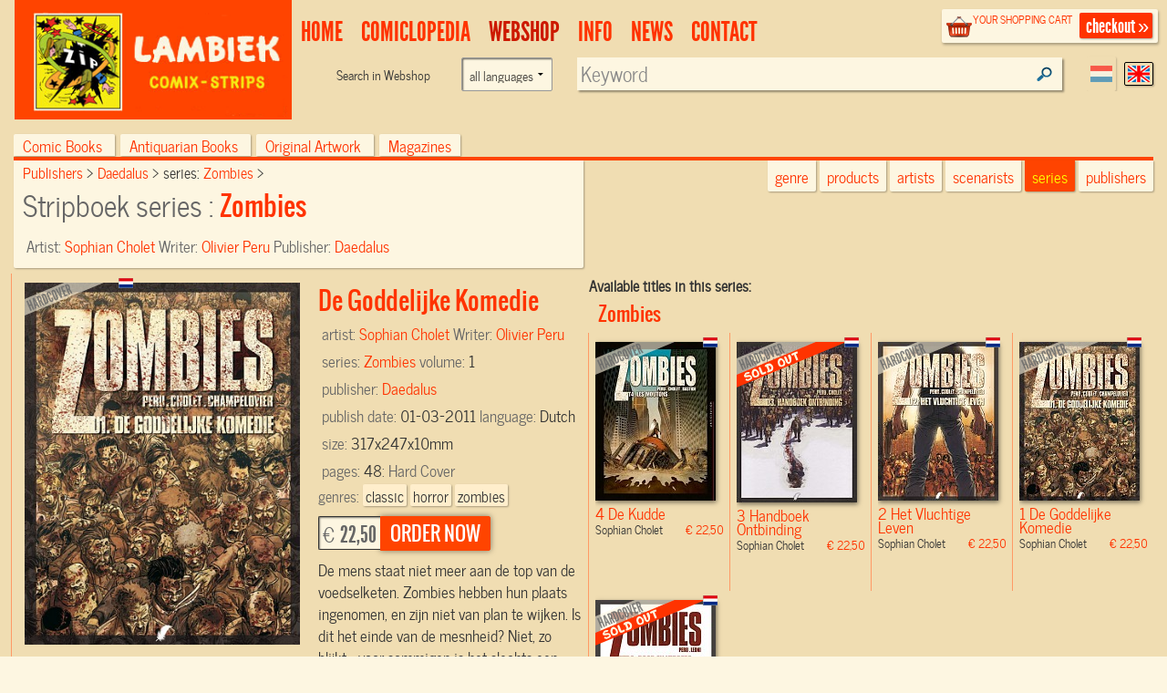

--- FILE ---
content_type: text/html; charset=UTF-8
request_url: https://www.lambiek.net/shop/series/zombies/4443/de-goddelijke-komedie.html
body_size: 6728
content:
<!DOCTYPE html>
<!--[if lt IE 7]> <html class="no-js ie6 oldie" lang="en"> <![endif]-->
<!--[if IE 7]>    <html class="no-js ie7 oldie" lang="en"> <![endif]-->
<!--[if IE 8]>    <html class="no-js ie8 oldie" lang="en"> <![endif]-->
<!--[if gt IE 8]><!-->
   
<html xmlns="http://www.w3.org/1999/xhtml" class="no-js" lang="en"> <!--<![endif]-->
<head prefix="og: http://ogp.me/ns# fb: http://ogp.me/ns/fb# book: http://ogp.me/ns/book#">      
     <title>De Goddelijke Komedie - Zombies Vol.1 Comic book hc by  Sophian Cholet Order online</title>                         
    <meta charset="utf-8">
  	<meta name="description" content="ZombiesVol.1  -De mens staat niet meer aan de top van de...-  , Published by: Daedalus, Comic Creator: Cholet, Sophian, Scenario: Olivier Peru,  EANISBN:9789088102004" >
    <meta name="msapplication-TileColor" content="#f00909">
    <meta name="msapplication-TileImage" content="/images/68f58034-7f6e-45c4-838e-adf7f96b65f7.png">
		<meta name="viewport" content="width=device-width, initial-scale=1">
   	<link rel="alternate" type="application/rss+xml" title="latest webstore additions" href="/rssfeeds/?type=new" >
		<link rel="alternate" type="application/rss+xml" title="latest comiclopedia additions" href="/rssfeeds/?type=comiclopedia" >
		<meta property="fb:app_id" content="409382332409180">
    <meta property="fb:admins" content="787644347" >
		
        <meta property="og:image" content="https://www.lambiek.net/catalog/img/9789088102004.jpg" /><meta property="og:title" content="De Goddelijke Komedie Zombies by Cholet, Sophian " />
        <meta property="og:url" content="https://www.lambiek.net/shop/series/zombies/4443/de-goddelijke-komedie.html" />
        <meta property="og:type" content="book" />
        <meta property="og:description" content="De mens staat niet meer aan de top van de voedselketen. Zombies hebben hun plaats ingenomen, en zijn niet van plan te wijken. Is dit het einde van de mesnheid? Niet, zo blijkt... voor  sommigen is het"/>
				<meta property="og:site_name" content="lambiek.net" />
        <meta property="book:release_date" content="2011-03-01" /><meta property="book:tag" content="classic" />
                                   <meta property="book:tag" content="horror" />
                                   <meta property="book:tag" content="zombies" />
                                   
<link rel="canonical" href="https://www.lambiek.net/shop/series/zombies/4443/de-goddelijke-komedie.html" />
    <meta name="msvalidate.01" content="44456B5AB53568E46A58C4FD9D2FBCEF" />
  <link rel="apple-touch-icon" sizes="57x57" href="/licons/apple-touch-icon-57x57.png">
<link rel="apple-touch-icon" sizes="60x60" href="/licons/apple-touch-icon-60x60.png">
<link rel="apple-touch-icon" sizes="72x72" href="/licons/apple-touch-icon-72x72.png">
<link rel="apple-touch-icon" sizes="76x76" href="/licons/apple-touch-icon-76x76.png">
<link rel="apple-touch-icon" sizes="114x114" href="/licons/apple-touch-icon-114x114.png">
<link rel="apple-touch-icon" sizes="120x120" href="/licons/apple-touch-icon-120x120.png">
<link rel="apple-touch-icon" sizes="144x144" href="/licons/apple-touch-icon-144x144.png">
<link rel="apple-touch-icon" sizes="152x152" href="/licons/apple-touch-icon-152x152.png">
<link rel="apple-touch-icon" sizes="180x180" href="/licons/apple-touch-icon-180x180.png">
<link rel="icon" type="image/png" href="/licons/favicon-32x32.png" sizes="32x32">
<link rel="icon" type="image/png" href="/licons/favicon-194x194.png" sizes="194x194">
<link rel="icon" type="image/png" href="/licons/favicon-96x96.png" sizes="96x96">
<link rel="icon" type="image/png" href="/licons/android-chrome-192x192.png" sizes="192x192">
<link rel="icon" type="image/png" href="/licons/favicon-16x16.png" sizes="16x16">
<link rel="manifest" href="/licons/manifest.json">
<link rel="shortcut icon" href="/licons/favicon.ico">
<meta name="msapplication-TileColor" content="#da532c">
<meta name="msapplication-TileImage" content="/licons/mstile-144x144.png">
<meta name="msapplication-config" content="/licons/browserconfig.xml">


 <!--[if lt IE 9]>
  <script src="//html5shiv.googlecode.com/svn/trunk/html5.js"></script>
  <![endif]-->
  <link rel="stylesheet" href="/js/highslide/highslide.css" >
  <link rel="stylesheet" href="/js/foundation/css/normalize.css" >
  <link rel="stylesheet" href="/js/foundation/css/foundation.min.css" >
  <script async  src="/js/foundation/js/vendor/modernizr.js"></script>

  
<link rel="stylesheet" href="/js/bxslider/bx_styles/bx_styles.css" type="text/css" media="screen" >
<link rel="stylesheet" href="/js/highslide/highslide.css" type="text/css" media="screen" >
<!--[if lt IE 9]>
<link rel="stylesheet" href="/share/styles/only_ie.css" type="text/css" media="screen">
<link type="text/css" rel="stylesheet" href="/js/highslide/highslide-ie6.css"  media="screen" >
<![endif]--><link rel="stylesheet" href="/share/styles/default.css" type="text/css"/>

  <link rel="stylesheet" href="/js/jquery-ui/css/cupertino/jquery-ui-1.8.12.custom.css" type="text/css">
  <link href="/js/jquery-ui/jquery.pnotify.default.css" media="all" rel="stylesheet" type="text/css" >

   <link href="/share/styles/dirk.css" media="screen" rel="stylesheet" type="text/css" >

  <link rel="image_src" href="/catalog/img/9789088102004.jpg" />
  <script src="/js/jquery/jquery-1.6.min.js"></script>
  
<!-- Google tag (gtag.js) -->
<script async src="https://www.googletagmanager.com/gtag/js?id=G-84WHN92HS3"></script>
<script>
  window.dataLayer = window.dataLayer || [];
  function gtag(){dataLayer.push(arguments);}
  gtag('js', new Date());

  gtag('config', 'G-84WHN92HS3');
</script>
 <meta name="theme-color" content="#ff4400" />
</head>
<body class="products english">
<div id="fb-root"></div>

 <!-- top.xhtml -->
<div id="page" class="row wrapper">
  <header id="branding">
    <div class="row collapse" id="mainbar">
      <div class="small-3 columns">
        <div id="site-title" class="frontpage">
          <a href="/">
            <img class="shoplogo" alt="Lambiek Comic Shop" src="/share/images/branding/lambiek-logo_egaal.png">
            <img class="comiclopedialogo" alt="Lambiek Comiclopedia" src="/share/images/branding/lambiek-comiclo-logo.jpg">
            </a>
        </div>
      </div>
      <div class="small-9 columns">
        <div class="checkoutblok_holder">
          <div class="checkoutblok">
            <div class="left hide-for-medium-down">        	<h3>
                <a  rel="nofollow" href="/shoppingcart/manage/">
                  your shopping cart</a></h3>
              <div id="scitems">
              </div>
              <!-- #scitems -->
            </div>
            <!-- .left -->
            <a class="checkout right" rel="nofollow" href="/shoppingcart/manage/">
              checkout&nbsp;&raquo;</a>
          </div>
          <!-- .checkoutblok -->
          <iframe  name="shoppingcart"   src="/shoppingcart/" id="iframe" >
          </iframe>
        </div>
        <!-- .checkoutblok_holder -->

          

<!-- menu.xhtml -->
 <div class="lanselect " >
  <a href="?lan=dutch" rel="nofollow" class="rounded shadow dutch ">Dutch</a>
  <a href="?lan=english" rel="nofollow" class="rounded shadow english current">English</a>
</div>
<nav id="access">
<div class="menu-action">
<a href="#mainbar" id="mainbarButton" class="main-button medium secondary button"></a>
<a href="#mainbar" id="searchButton" class="main-button medium secondary button"></a></div>
<ul class="menulist">
          <li style="display:none">
           <ul class="sub" >		
              		
              </ul></li>        
              <li id="main1-home">
              <a href="/home.html" ><span>
              home</span></a>
               <ul class="sub" >				
              			
              		
              </ul></li>        
              <li id="main2-comiclopedia">
              <a href="/comiclopedia.html" ><span>
              comiclopedia</span></a>
               <ul class="sub" >				
              
              <li id="subartist-compendium" class="roundbottom shadow"><a href="/comiclopedia/artist-compendium.html">
              artist compendium</a>				
              </li>			
              		
              				
              
              <li id="substripgeschiedenis" class="roundbottom shadow"><a href="/comiclopedia/stripgeschiedenis.html">
              Comic History</a>				
              </li>			
              		
              </ul></li>        
              <li id="main3-webshop">
              <a href="/webshop.html" ><span>
              Webshop</span></a>
               <ul class="sub" >				
              			
              		
              </ul></li>        
              <li id="main4-infomenu">
              <a href="/infomenu.html" ><span>
              Info</span></a>
               <ul class="sub" >				
              
              <li id="subabout-lambiek" class="roundbottom shadow"><a href="/infomenu/about-lambiek.html">
              About Lambiek</a>				
              </li>			
              		
              				
              
              <li id="subbestellen-en-betalen" class="roundbottom shadow"><a href="/infomenu/bestellen-en-betalen.html">
              Orders & payments</a>				
              </li>			
              		
              				
              
              <li id="subcolofon" class="roundbottom shadow"><a href="/infomenu/colofon.html">
              Credits</a>				
              </li>			
              		
              				
              
              <li id="subfaq" class="roundbottom shadow"><a href="/infomenu/faq.html">
              FAQ</a>				
              </li>			
              		
              </ul></li>        
              <li id="main5-news">
              <a href="/news.html" ><span>
              news</span></a>
               <ul class="sub" >				
              			
              		
              </ul></li>        
              <li id="main6-contact">
              <a href="/contact.html" ><span>
              contact</span></a>
               <ul class="sub" >				
              			
              
    
            </ul>
            </li>
    </ul>
    
 	


<div class="search search-comiclopedia ">
  <div class="row">
    <div class="small-6 medium-4 columns hide-for-small">
      <label class="prefix right inline">
             </label>
    </div>
    <div class="small-12 medium-8 columns">
      <input type="hidden" name="type" value="artistsearch">
      <input type="text" name="keyword" placeholder="Search in Comiclopedia..."  class="inputfield rounded shadow" >
    </div>
  </div>
</div>
<div class="search search-webshop">
  <div class="row">
    <div class="small-6 medium-4  columns hide-for-small">
      <div class="row collapse">
        <div class="small-8 columns  hide-for-medium-down">
          <span class="prefix">
            Search in
            Webshop
          </span>
        </div>
       <div class="large-4 columns"><form class="custom"><select name="language" class="language"><option value="">all languages</option><option  value="eng">only English language</option><option  value="nl">only Dutch language</option><option  value="fr">Only French language</option></select></form>
        </div>
      </div>
    </div>
    <div class="small-12 medium-8 columns" id="searchinput">
      <input type="hidden" name="type" value="booksearch">
      <input type="text" name="keyword" id="booktitlesearch"  class="rounded shadow"        placeholder="Keyword">
    </div>
  </div>
</div>
 
 <script>
  //<![CDATA[ 
    $(document).ready(function(){
     var current =$("#main3-webshop");
     current.addClass("current");
     $("#sub",current).addClass("current");
     $('ul.nav> li:nth-child(1)').remove();
     $('ul.nav ul').not(':has(li)').remove();
     $('#mainbarButton, .touch #site-title a').click(function(event ){
        event.preventDefault()
      $('ul.menulist').toggleClass('active')
     })
$('#searchButton').click(function(event ){
        event.preventDefault()
         $('header#branding').toggleClass("findactive");
      if ($('body.artist_view, body.dutchcomics').length)
      {
      $('#access .search-comiclopedia input.inputfield').focus();
      }
      else{
      $('#access  input#booktitlesearch').focus()
      }

     })


     $('.menu-button a').click(function(event){
     event.preventDefault()
         $('.shopintro').toggleClass('active');
         })
     
  });
  //]]>
  </script>

</nav>
 

<!-- end menu.xhtml -->


      </div>

    </div>
  </header>
  <!-- #branding -->
  <a  name="tophead"></a>
  <div id="main" class="pagewidth">
    <!-- end top.xhtml --><!-- webpages/english.xhtml -->

<div id="content">

<!-- template /share/templates/productviews/serie.xhtml-->

<!-- share/templates/productviews/serie.xhtml -->

<div class="serie">
  <div class="large-12 columns">
	<div class="shopintro" id="shopintro">
  <a class="category_switch" onclick="switchactive(event)" href="#tophead">
    <div class="mk-css-icon-menu">
              <div class="mk-css-icon-menu-line-1"></div>
              <div class="mk-css-icon-menu-line-2"></div>
              <div class="mk-css-icon-menu-line-3"></div>
    </div>
   <span>   </span> <span class="right">browse by:</span></a>
		<ul class="navtablist">
			
			<li class="roundtop shadow " >
				<a href="/webshop.html?shopcat=comic+books" >
				Comic books
				<span>(25458)</span> </a>
			</li>
			
			<li class="roundtop shadow " >
				<a href="/webshop.html?shopcat=Antiquarisch" >
				Antiquarian books
				<span>(126)</span> </a>
			</li>
			
			<li class="roundtop shadow " >
				<a href="/webshop.html?shopcat=original+artwork" >
				Original Artwork
				<span>(53)</span> </a>
			</li>
			
			<li class="roundtop shadow " >
				<a href="/webshop.html?shopcat=magazines" >
				magazines
				<span>(3)</span> </a>
			</li>
			
		</ul>

    		<div class="browseby">
			<ul>
        <li><a href="/shop/?genre=classic" class="roundbottom shadow">genre</a></li>
			  <li><a href="/shop/additions/"  id="new" class="roundbottom shadow ">products</a></li>
				<li><a href="/shop/artists/" class="roundbottom shadow">artists</a></li>
        <li><a href="/shop/scenarists/" class="roundbottom shadow">scenarists</a></li>
				<li><a href="/shop/series/" class="roundbottom shadow current">series</a></li>
				<li><a href="/shop/publishers/" class="roundbottom shadow">publishers</a></li>
			</ul>

		</div><!-- .browseby -->

    </div>    <!-- .shopintro -->



 <div class="medium-12 large-6   columns shopintro-left roundbottom shadow">

<div class="broodkruimel">
  <ol itemscope itemtype="http://schema.org/BreadcrumbList">
    <li itemprop="itemListElement" itemscope itemtype="http://schema.org/ListItem">
      <a itemprop="item" href="/shop/publishers/"  >
        <span itemprop="name">
          Publishers
        </span></a>
      <meta itemprop="position" content="1" />
    </li>
    <li itemprop="itemListElement" itemscope itemtype="http://schema.org/ListItem">
      <a  itemprop="item"  href="/shop/publishers/daedalus/" >
        <span itemprop="name">Daedalus
        </span></a>
      <meta itemprop="position" content="2" />
    </li>
    <li itemprop="itemListElement" itemscope itemtype="http://schema.org/ListItem">
      series:
      <a  itemprop="item" href="/shop/series/zombies/">
        <span itemprop="name">Zombies
        </span></a>
      <meta itemprop="position" content="3" />
    </li>
  </ol>
</div>
  <!-- .broodkruimel -->        <h1>
    Stripboek series :
    <span>Zombies
    </span></h1>
  <div class="artist">
    Artist:
    <span>
      <a href="/shop/artist/cholet--sophian.html">
         Sophian Cholet</a>
    </span>
  </div>
  <div class="specifics">
    Writer:
    <span>
      <a href="/artists/p/peru_olivier.htm" title="Comiclopedia Profile">Olivier Peru</a>
    </span>
  </div>
  <div class="specifics">
    Publisher:
    <span>
      <a href="/shop/publishers/daedalus/"> Daedalus</a>
    </span>
  </div>
 
</div>

<!-- .shopintro-left -->
<div class="large-6 columns">
         <div class="leuk">
<!-- Go to www.addthis.com/dashboard to customize your tools -->
<div class="addthis_sharing_toolbox"></div>
   
  </div>
</div>
</div>
	<div class="scrollable">
  <div id="zoomed" class="large-6 columns shopitem   nl onlyone  " itemscope itemtype="http://schema.org/Book" itemid="#zoomed">
     <link itemprop="additionalType" href="http://schema.org/Product"/>
  		<div class="imgholder hc">
  				<ul id="4443">
          <li><a href="/catalog/img/9789088102004.jpg"  rel="highslide"> <img alt="De Goddelijke Komedie" class="photo" itemprop="image"
          src="/share/image.php/de-goddelijke-komedie.jpg?width=350&amp;image=/catalog/img/9789088102004.jpg"/>
         </a> <div class="leverancierstatus"></div><div class="cover"></div><div class="language"></div></li>
          
          
          </ul>
  		</div>
  		<div class="shoptext"> 

               
        
        <span itemprop="brand" value="Zombies"> </span>
  	    	<h2 title="Stripboek" class="title dirk2" itemprop="name" value="1 De Goddelijke Komedie"> De Goddelijke Komedie</h2>
  			
          <meta itemprop ="isbn" content="9789088102004">

  			<div class="artist" >artist: <span itemprop="illustrator">
        <a href="/shop/artist/cholet--sophian.html"> Sophian Cholet</a></span>

         </div>

<div class="artist">
 Writer:
     <span itemprop="author">
      <a href="/artists/p/peru_olivier.htm" title="Comiclopedia Profile">Olivier Peru</a>
    </span>
</div>
  			<div class="specifics">series: <span><a href="/shop/series/zombies/">Zombies</a></span> </div>
  			<div class="specifics"> volume: <span>1</span> </div>
  			<div class="specifics">publisher: <span  itemprop="publisher"><a href="/shop/publishers/daedalus/">Daedalus</a></span> </div>
  			<div class="specifics">publish date: <span itemprop="datePublished">01-03-2011</span> </div>
  			<div class="specifics"></div>
  	 
  			<div class="specifics">language: <span itemprop="inLanguage">Dutch</span> </div>

  			<div class="specifics"></div>
  			<div class="specifics"></div>
  			<div class="specifics"></div>
  			<div class="specifics">size: <span>317x247x10mm </span> </div>
        <div class="specifics">pages: <span  itemprop="numberOfPages">48</span>:  Hard Cover</div>
   			<div class="specifics genres">genres: <a href="/shop/?genre=classic"><span  itemprop="genre">classic</span></a><a href="/shop/?genre=horror"><span  itemprop="genre">horror</span></a><a href="/shop/?genre=zombies"><span  itemprop="genre">zombies</span></a></div>
     <div class="specifics"></div>
  			</div>



  		<div class="addtocart shop-add" >
       <form action="." method="post" id="order_form" itemprop="offers" itemscope itemtype="http://schema.org/Offer">
         
  			<meta itemprop="availability" content="Instock" />



  			<div class="opties"  ></div>
  			        <div class="shopprice rounded shadow" >

                <meta itemprop="priceCurrency" content="EUR" />

  			&euro; <span itemprop="price" content="22.50">22,50</span>
  		</div><!-- .shopprice --><input type="hidden" name="id" value="4443">
  			<input type="hidden" name="aantal" value="1">
  			<input type="hidden" name="volume" value="1">
        <input type="hidden" name="series" value="Zombies">
  			<input type="hidden" name="ean_isbn" value="9789088102004">
  			<input type="hidden" name="price" value="22.5">
  			<input type="hidden" name="category" value="comic books">
  			<input type="hidden" name="title" value="De Goddelijke Komedie">
  			<input type="hidden" name="imgtn" value="9789088102004_tn.jpg">

	      <input type="submit" id="submitButton" class="rounded shadow"  name="addnewitem" value="order now" >
  			</form>
  		</div><!-- .addtocart -->

        <!-- .shoptext --> 
        
  			<div class="description" itemprop="description"><p>De mens staat niet meer aan de top van de voedselketen. Zombies hebben hun plaats ingenomen, en zijn niet van plan te wijken. Is dit het einde van de mesnheid? Niet, zo blijkt... voor  sommigen is het slechts een verandering van een leefwereld. Sam is de grote steden ontvlucht, en heeft z'n dochter moeten achtergelaten. In de grote steden ontvlucht, en heeft z'n dochter moeten achtergelaten. In de desolate stilte die de Verenigde Staten zijn geworden, gelooft hij nog steeds dat ze in leven is.</p></div>
     
  
  </div><!-- #zoomed -->
  <strong>Available titles in this series:</strong>
  <div class="booktitles">

  </div>
</div>

  <!-- #bottom-navigation -->     
  <nav id="bottom-navigation">    		
    <ul class="showmore"  style="visibility:">      		
      <li>    
      <a id="ajaxmore" href="#"><span>show more</span></a>      
      </li>      
    </ul>   
  </nav>` 

</div><!-- .fullpage -->

<script>
$(document).ready(function() {
    TriggerForm();
    $('<span id="load">LOADING...</span>').appendTo('.booktitles')
     $(".booktitles #load").load ("?page=1&ajax=1&showseriesname=1", function (){
        $("img.lazy").lazyload({ effect : "fadeIn"    });
        if($(".booktitles #load").children().length < 100 ) $(".showmore").hide();
         $(".booktitles #load").removeAttr("id")
              $('.scrollable .shopitem').not('#zoomed').click(function(){
   const link = $(this).find('a:first').attr('href');
    window.location.href = link; 
  
  })
      });

  $("#bottom-navigation a").click(function(){
  /* twitter/facebook style showmore instead op pager*/
    $('<span id="load">LOADING...</span>').appendTo('.booktitles')
     $(".booktitles #load").load ("?chpage=1&ajax=1&showseriesname=1", function (){
        createpopups();
        if($(".booktitles #load").children().length < 100 ) $(".showmore").hide();
         $(".booktitles #load").removeAttr("id")
      });
     return false
  })


   })

</script>     		       

</div>    

<!-- end webpages/english.xhtml -->
           	</div><!-- main -->
 
<footer id="colophon" >

	<div id="footer_contain">
    
    <div class="branding">
    	<span class="ir l">&nbsp;</span>
        <span class="ir c">&nbsp;</span>
    </div>
    


<div class="footertop"><a href="#" rel="nofollow" onClick="self.scrollTo(0,0); return false">top</a></div>
    
    <ul class="rightbottom">

     <li>
     <a href="/info/help/search.html?id=225">about searching</a>
     </li>
     <li>
     <a rel="nofollow" href="/info/legal/general_conditions.html">general conditions</a>
     </li>
     <li>
     <a rel="nofollow" href="/info/legal/privacy_statement.html">privacy statement</a>
     </li>

    </ul>

 </div><!-- #footer_contain -->
 <div class="footerbottom"></div>

</footer> <!-- #colophon -->

</div> <!-- #page -->

	<div id="webshopsearch"></div>
    <div id="comiclopediasearch"></div>

<script src="/js/highslide/highslide-full.packed.js"></script>
<script src="/js/jquery-ui/jquery-ui-1.8.11.custom.min.js "></script>
<script  src="/js/jquery-ui/jquery.pnotify.min.js"></script>
<script  src="/share/lambiek_functions16.js" ></script>
<script src="/js/digiz.js " charset="utf-16le"></script>


<script>
  $(document).ready(function(){
  $("img.lazy").lazyload({
              effect : "fadeIn"
        });
   barpos = $('.shopintro').offset();
   //console.log('barpos='+barpos.top);
   $(window).scroll(function() {
         if (barpos)
          if ($(this).scrollTop() > barpos.top){
              $('body').addClass("sticky");
              // move search to the fixedbar
              if (  !$(".search#fixedsearch").length ) {
              console.log('geen fixedsearch')
              $('<li id="fixedsearch" class="search search-webshop  right"></li>').appendTo('.navtablist');
              }
              $('#searchinput').appendTo('#fixedsearch');

            }
            else{
              $('body').removeClass("sticky");
              // move it back
              $('#searchinput').appendTo('#access .search-webshop> .row');
             // console.log('weer naar boven')
            }
          });

        $('img.lazy').lazyload({
        effect : "fadeIn"
        });

});

</script>
<script type="application/ld+json">
{
  "@context" : "http://schema.org",
  "@type" : "WebSite",
  "name" : "Lambiek.net",
  "alternateName" : "Comic books and Comics Compendium",
  "url" : "https://www.lambiek.net"
}
</script>


  <script src="/js/jquery.lazyload.min.js"></script>
  <script  src="/js/bxslider/jquery.bxSlider.min.js"></script>
             
            <script>(function(d, s, id) {
  var js, fjs = d.getElementsByTagName(s)[0];
  if (d.getElementById(id)) return;
  js = d.createElement(s); js.id = id;
  js.src = "//connect.facebook.net/en_US/all.js#xfbml=1&appId=409382332409180";
  fjs.parentNode.insertBefore(js, fjs);
}(document, 'script', 'facebook-jssdk'));</script>
    </body>
</html>

--- FILE ---
content_type: text/html; charset=UTF-8
request_url: https://www.lambiek.net/shop/series/zombies/4443/de-goddelijke-komedie.html?page=1&ajax=1&showseriesname=1
body_size: 650
content:


<h2 class="seriesname clear"><a href="/shop/series/zombies/">Zombies</a></h2>
<div id="item_65873" class="shopitem hc  nl" title="" >
  <div class="shopitem-inner">
    <a id="65873"
    href="/shop/series/zombies/65873/de-kudde.html">
      <img  alt="De Kudde" class="lazy" data-original="/share/image.php/de-kudde?width=132&amp;image=/catalog/img/1038--65873-800-o1j.jpg" >
      <div class="leverancierstatus"></div><div class="cover"></div><div class="language"></div></a>
    <div class="title">
      <h2>4 De Kudde</h2> 
      <h4> Sophian Cholet <span class="sprice">&euro; 22,50</span></h4>
      </div>
  </div>
</div>

<div id="item_61602" class="shopitem hc uitverkocht nl" title="" >
  <div class="shopitem-inner">
    <a id="61602"
    href="/shop/series/zombies/61602/handboek-ontbinding.html">
      <img  alt="Handboek Ontbinding" class="lazy" data-original="/share/image.php/handboek-ontbinding?width=132&amp;image=/catalog/img/1029--61602-800-w8q.jpg" >
      <div class="leverancierstatus"></div><div class="cover"></div><div class="language"></div></a>
    <div class="title">
      <h2>3 Handboek Ontbinding</h2> 
      <h4> Sophian Cholet <span class="sprice">&euro; 22,50</span></h4>
      </div>
  </div>
</div>

<div id="item_4444" class="shopitem hc  nl" title="" >
  <div class="shopitem-inner">
    <a id="4444"
    href="/shop/series/zombies/4444/het-vluchtige-leven.html">
      <img  alt="Het Vluchtige Leven" class="lazy" data-original="/share/image.php/het-vluchtige-leven?width=132&amp;image=/catalog/img/9789088102882.jpg" >
      <div class="leverancierstatus"></div><div class="cover"></div><div class="language"></div></a>
    <div class="title">
      <h2>2 Het Vluchtige Leven</h2> 
      <h4> Sophian Cholet <span class="sprice">&euro; 22,50</span></h4>
      </div>
  </div>
</div>

<div id="item_4443" class="shopitem hc  nl" title="" >
  <div class="shopitem-inner">
    <a id="4443"
    href="/shop/series/zombies/4443/de-goddelijke-komedie.html">
      <img  alt="De Goddelijke Komedie" class="lazy" data-original="/share/image.php/de-goddelijke-komedie?width=132&amp;image=/catalog/img/9789088102004.jpg" >
      <div class="leverancierstatus"></div><div class="cover"></div><div class="language"></div></a>
    <div class="title">
      <h2>1 De Goddelijke Komedie</h2> 
      <h4> Sophian Cholet <span class="sprice">&euro; 22,50</span></h4>
      </div>
  </div>
</div>

<div id="item_58869" class="shopitem hc uitverkocht nl" title="" >
  <div class="shopitem-inner">
    <a id="58869"
    href="/shop/series/zombies/58869/dood-en-verderf.html">
      <img  alt="Dood en Verderf" class="lazy" data-original="/share/image.php/dood-en-verderf?width=132&amp;image=/catalog/img/1024--58869-800-g7p.jpg" >
      <div class="leverancierstatus"></div><div class="cover"></div><div class="language"></div></a>
    <div class="title">
      <h2> Dood en Verderf</h2> 
      <h4> Lucia Alberto leoni <span class="sprice">&euro; 22,50</span></h4>
      </div>
  </div>
</div>
